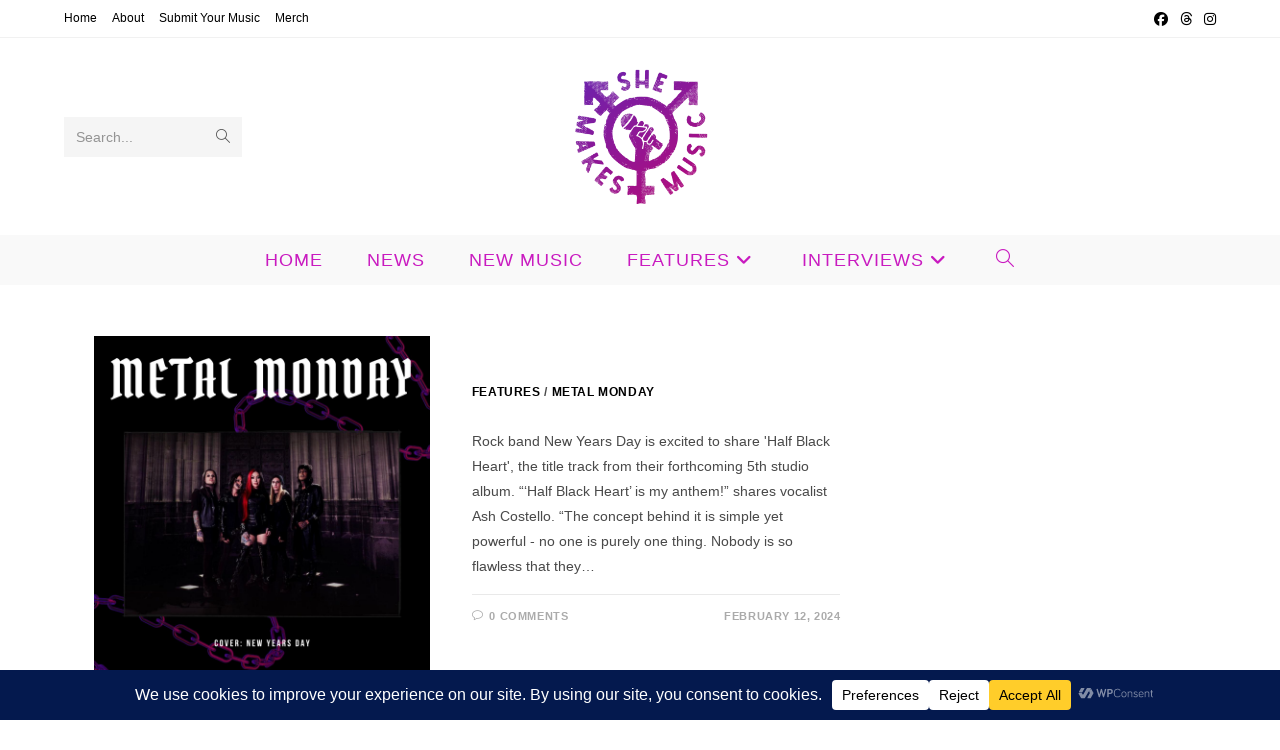

--- FILE ---
content_type: text/html; charset=utf-8
request_url: https://www.google.com/recaptcha/api2/aframe
body_size: 269
content:
<!DOCTYPE HTML><html><head><meta http-equiv="content-type" content="text/html; charset=UTF-8"></head><body><script nonce="ZS3T1j0o7CMBI4ORkLSkEg">/** Anti-fraud and anti-abuse applications only. See google.com/recaptcha */ try{var clients={'sodar':'https://pagead2.googlesyndication.com/pagead/sodar?'};window.addEventListener("message",function(a){try{if(a.source===window.parent){var b=JSON.parse(a.data);var c=clients[b['id']];if(c){var d=document.createElement('img');d.src=c+b['params']+'&rc='+(localStorage.getItem("rc::a")?sessionStorage.getItem("rc::b"):"");window.document.body.appendChild(d);sessionStorage.setItem("rc::e",parseInt(sessionStorage.getItem("rc::e")||0)+1);localStorage.setItem("rc::h",'1769251418426');}}}catch(b){}});window.parent.postMessage("_grecaptcha_ready", "*");}catch(b){}</script></body></html>